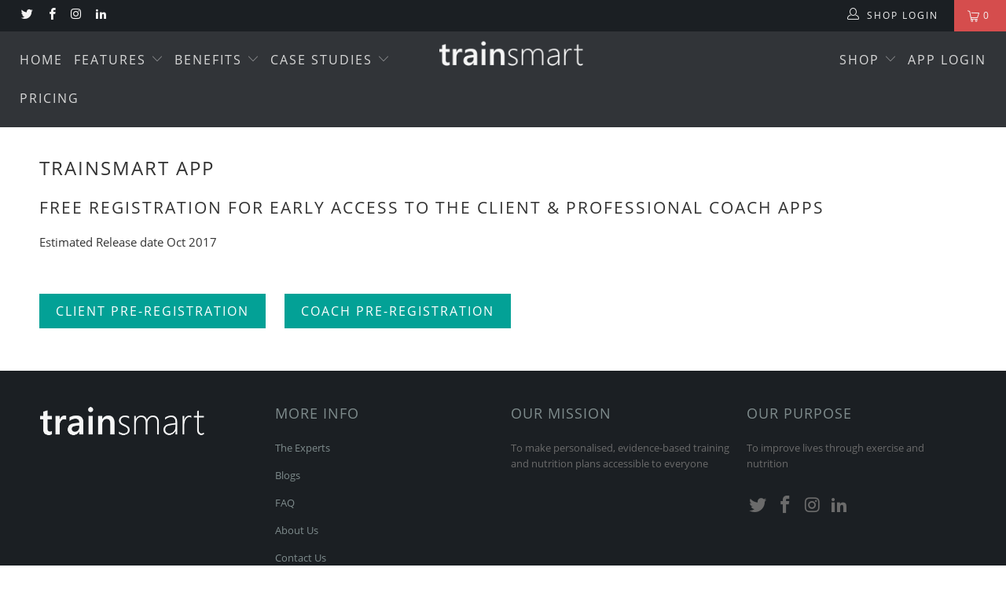

--- FILE ---
content_type: text/html; charset=utf-8
request_url: https://www.google.com/recaptcha/api2/aframe
body_size: 249
content:
<!DOCTYPE HTML><html><head><meta http-equiv="content-type" content="text/html; charset=UTF-8"></head><body><script nonce="uMRpEu5zzvWrfM5WbPOa-A">/** Anti-fraud and anti-abuse applications only. See google.com/recaptcha */ try{var clients={'sodar':'https://pagead2.googlesyndication.com/pagead/sodar?'};window.addEventListener("message",function(a){try{if(a.source===window.parent){var b=JSON.parse(a.data);var c=clients[b['id']];if(c){var d=document.createElement('img');d.src=c+b['params']+'&rc='+(localStorage.getItem("rc::a")?sessionStorage.getItem("rc::b"):"");window.document.body.appendChild(d);sessionStorage.setItem("rc::e",parseInt(sessionStorage.getItem("rc::e")||0)+1);localStorage.setItem("rc::h",'1768853332969');}}}catch(b){}});window.parent.postMessage("_grecaptcha_ready", "*");}catch(b){}</script></body></html>